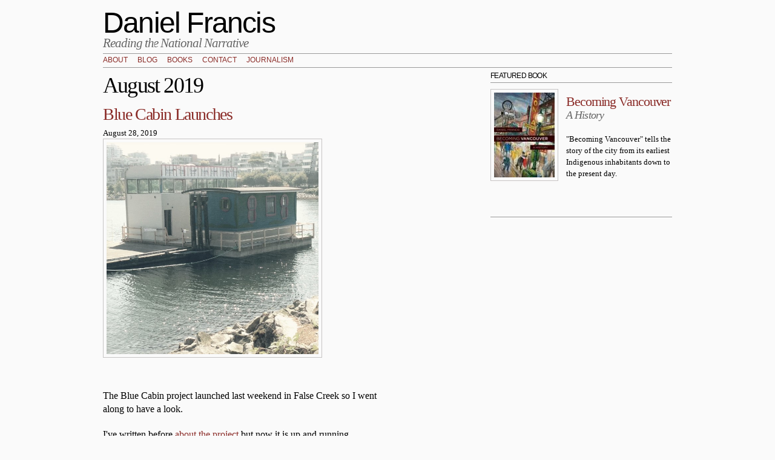

--- FILE ---
content_type: text/html; charset=utf-8
request_url: https://www.danielfrancis.ca/archive/201908
body_size: 3921
content:
<!DOCTYPE html PUBLIC "-//W3C//DTD HTML+RDFa 1.1//EN">
<html lang="en" dir="ltr" version="HTML+RDFa 1.1"
  xmlns:content="http://purl.org/rss/1.0/modules/content/"
  xmlns:dc="http://purl.org/dc/terms/"
  xmlns:foaf="http://xmlns.com/foaf/0.1/"
  xmlns:og="http://ogp.me/ns#"
  xmlns:rdfs="http://www.w3.org/2000/01/rdf-schema#"
  xmlns:sioc="http://rdfs.org/sioc/ns#"
  xmlns:sioct="http://rdfs.org/sioc/types#"
  xmlns:skos="http://www.w3.org/2004/02/skos/core#"
  xmlns:xsd="http://www.w3.org/2001/XMLSchema#">
<head profile="http://www.w3.org/1999/xhtml/vocab">
  <meta http-equiv="Content-Type" content="text/html; charset=utf-8" />
<meta name="Generator" content="Drupal 7 (http://drupal.org)" />
  <title>August 2019 | Daniel Francis</title>  
  <style type="text/css" media="all">
@import url("https://www.danielfrancis.ca/modules/system/system.base.css?pm1xtl");
@import url("https://www.danielfrancis.ca/modules/system/system.menus.css?pm1xtl");
@import url("https://www.danielfrancis.ca/modules/system/system.messages.css?pm1xtl");
@import url("https://www.danielfrancis.ca/modules/system/system.theme.css?pm1xtl");
</style>
<style type="text/css" media="all">
@import url("https://www.danielfrancis.ca/modules/field/theme/field.css?pm1xtl");
@import url("https://www.danielfrancis.ca/modules/node/node.css?pm1xtl");
@import url("https://www.danielfrancis.ca/modules/search/search.css?pm1xtl");
@import url("https://www.danielfrancis.ca/modules/user/user.css?pm1xtl");
@import url("https://www.danielfrancis.ca/sites/all/modules/views/css/views.css?pm1xtl");
@import url("https://www.danielfrancis.ca/sites/all/modules/ckeditor/css/ckeditor.css?pm1xtl");
</style>
<style type="text/css" media="all">
@import url("https://www.danielfrancis.ca/sites/all/modules/ctools/css/ctools.css?pm1xtl");
</style>
<style type="text/css" media="all">
@import url("https://www.danielfrancis.ca/sites/all/themes/omega/alpha/css/alpha-reset.css?pm1xtl");
@import url("https://www.danielfrancis.ca/sites/all/themes/omega/alpha/css/alpha-mobile.css?pm1xtl");
@import url("https://www.danielfrancis.ca/sites/all/themes/omega/alpha/css/alpha-alpha.css?pm1xtl");
@import url("https://www.danielfrancis.ca/sites/all/themes/omega/omega/css/formalize.css?pm1xtl");
@import url("https://www.danielfrancis.ca/sites/all/themes/omega/omega/css/omega-text.css?pm1xtl");
@import url("https://www.danielfrancis.ca/sites/all/themes/omega/omega/css/omega-branding.css?pm1xtl");
@import url("https://www.danielfrancis.ca/sites/all/themes/omega/omega/css/omega-menu.css?pm1xtl");
@import url("https://www.danielfrancis.ca/sites/all/themes/omega/omega/css/omega-forms.css?pm1xtl");
@import url("https://www.danielfrancis.ca/sites/all/themes/omega/omega/css/omega-visuals.css?pm1xtl");
@import url("https://www.danielfrancis.ca/sites/all/themes/dan/css/global.css?pm1xtl");
</style>
<style type="text/css" media="all">
@import url("https://www.danielfrancis.ca/sites/all/themes/dan/css/dan-alpha-default.css?pm1xtl");
@import url("https://www.danielfrancis.ca/sites/all/themes/dan/css/dan-alpha-default-normal.css?pm1xtl");
@import url("https://www.danielfrancis.ca/sites/all/themes/omega/alpha/css/grid/alpha_default/normal/alpha-default-normal-12.css?pm1xtl");
</style>
  <script type="text/javascript" src="https://www.danielfrancis.ca/misc/jquery.js?v=1.4.4"></script>
<script type="text/javascript" src="https://www.danielfrancis.ca/misc/jquery.once.js?v=1.2"></script>
<script type="text/javascript" src="https://www.danielfrancis.ca/misc/drupal.js?pm1xtl"></script>
<script type="text/javascript" src="https://www.danielfrancis.ca/sites/all/themes/dan/scripts/style.js?pm1xtl"></script>
<script type="text/javascript" src="https://www.danielfrancis.ca/sites/all/themes/omega/omega/js/jquery.formalize.js?pm1xtl"></script>
<script type="text/javascript" src="https://www.danielfrancis.ca/sites/all/themes/omega/omega/js/omega-mediaqueries.js?pm1xtl"></script>
<script type="text/javascript">
<!--//--><![CDATA[//><!--
jQuery.extend(Drupal.settings, {"basePath":"\/","pathPrefix":"","ajaxPageState":{"theme":"dan","theme_token":"emA-k64j7-p1r_S130yqbJHkZ6YCKRAC-bQpKYMT07Y","js":{"misc\/jquery.js":1,"misc\/jquery.once.js":1,"misc\/drupal.js":1,"sites\/all\/themes\/dan\/scripts\/style.js":1,"sites\/all\/themes\/omega\/omega\/js\/jquery.formalize.js":1,"sites\/all\/themes\/omega\/omega\/js\/omega-mediaqueries.js":1},"css":{"modules\/system\/system.base.css":1,"modules\/system\/system.menus.css":1,"modules\/system\/system.messages.css":1,"modules\/system\/system.theme.css":1,"modules\/field\/theme\/field.css":1,"modules\/node\/node.css":1,"modules\/search\/search.css":1,"modules\/user\/user.css":1,"sites\/all\/modules\/views\/css\/views.css":1,"sites\/all\/modules\/ckeditor\/css\/ckeditor.css":1,"sites\/all\/modules\/ctools\/css\/ctools.css":1,"sites\/all\/themes\/omega\/alpha\/css\/alpha-reset.css":1,"sites\/all\/themes\/omega\/alpha\/css\/alpha-mobile.css":1,"sites\/all\/themes\/omega\/alpha\/css\/alpha-alpha.css":1,"sites\/all\/themes\/omega\/omega\/css\/formalize.css":1,"sites\/all\/themes\/omega\/omega\/css\/omega-text.css":1,"sites\/all\/themes\/omega\/omega\/css\/omega-branding.css":1,"sites\/all\/themes\/omega\/omega\/css\/omega-menu.css":1,"sites\/all\/themes\/omega\/omega\/css\/omega-forms.css":1,"sites\/all\/themes\/omega\/omega\/css\/omega-visuals.css":1,"sites\/all\/themes\/dan\/css\/global.css":1,"normal::sites\/all\/themes\/dan\/css\/dan-alpha-default.css":1,"normal::sites\/all\/themes\/dan\/css\/dan-alpha-default-normal.css":1,"sites\/all\/themes\/omega\/alpha\/css\/grid\/alpha_default\/normal\/alpha-default-normal-12.css":1}},"omega":{"layouts":{"primary":"normal","order":["narrow","normal","wide"],"queries":{"narrow":"all and (min-width: 740px) and (min-device-width: 740px), (max-device-width: 800px) and (min-width: 740px) and (orientation:landscape)","normal":"all and (min-width: 980px) and (min-device-width: 980px), all and (max-device-width: 1024px) and (min-width: 1024px) and (orientation:landscape)","wide":"all and (min-width: 1220px)"}}}});
//--><!]]>
</script>
  <!--[if lt IE 9]><script src="http://html5shiv.googlecode.com/svn/trunk/html5.js"></script><![endif]-->
<script type="text/javascript">
 
  var _gaq = _gaq || [];
  _gaq.push(['_setAccount', 'UA-42632385-1']);
  _gaq.push(['_trackPageview']);
 
  (function() {
    var ga = document.createElement('script'); ga.type = 'text/javascript'; ga.async = true;
    ga.src = ('https:' == document.location.protocol ? 'https://ssl' : 'http://www') + '.google-analytics.com/ga.js';
    var s = document.getElementsByTagName('script')[0]; s.parentNode.insertBefore(ga, s);
  })();
 
</script>
</head>
<div class="overlay"></div>
<body class="html not-front not-logged-in page-archive page-archive- page-archive-201908 context-archive">
  <div id="skip-link">
    <a href="#main-content" class="element-invisible element-focusable">Skip to main content</a>
  </div>
  <div class="region region-page-top" id="region-page-top">
  <div class="region-inner region-page-top-inner">
      </div>
</div>  <div class="page clearfix" id="page">
      <header id="section-header" class="section section-header">
  <div id="zone-branding-wrapper" class="zone-wrapper zone-branding-wrapper clearfix">  
  <div id="zone-branding" class="zone zone-branding clearfix container-12">
    <div class="grid-12 region region-branding" id="region-branding">
  <div class="region-inner region-branding-inner">
        <div class="branding-data clearfix">
                        <hgroup class="site-name-slogan">        
                                <h2 class="site-name"><a href="/" title="Home">Daniel Francis</a></h2>
                                        <h6 class="site-slogan">Reading the National Narrative</h6>
              </hgroup>
          </div>
          </div>
</div>  </div>
</div><div id="zone-menu-wrapper" class="zone-wrapper zone-menu-wrapper clearfix">  
  <div id="zone-menu" class="zone zone-menu clearfix container-12">
    <div class="grid-12 region region-menu" id="region-menu">
  <div class="region-inner region-menu-inner">
        <div class="block block-system block-menu block-main-menu block-system-main-menu odd block-without-title" id="block-system-main-menu">
  <div class="block-inner clearfix">
                
    <div class="content clearfix">
      <ul class="menu"><li class="first leaf"><a href="/biography">About</a></li>
<li class="leaf"><a href="/blog" title="">Blog</a></li>
<li class="leaf"><a href="/books" title="">Books</a></li>
<li class="leaf"><a href="/node/16">Contact</a></li>
<li class="last leaf"><a href="/journalism">Journalism</a></li>
</ul>    </div>
  </div>
</div>  </div>
</div>
  </div>
</div></header>    
      <section id="section-content" class="section section-content">
  <div id="zone-content-wrapper" class="zone-wrapper zone-content-wrapper clearfix">  
  <div id="zone-content" class="zone zone-content clearfix container-12">    
        
        <div class="grid-8 region region-content" id="region-content">
  <div class="region-inner region-content-inner">
    <a id="main-content"></a>
                <h1 class="title" id="page-title">August 2019</h1>
                        <div class="block block-system block-main block-system-main odd block-without-title" id="block-system-main">
  <div class="block-inner clearfix">
                
    <div class="content clearfix">
      <div class="view view-archive view-id-archive view-display-id-page view-dom-id-2870a1bfaa55f1a9a21cc438a61f5df3">
        
  
  
      <div class="view-content">
        <div class="views-row views-row-1 views-row-odd views-row-first">
      
  <div class="views-field views-field-title">        <h2 class="field-content"><a href="/blog/blue-cabin-launches">Blue Cabin Launches</a></h2>  </div>  
  <div class="views-field views-field-created">        <span class="field-content">August 28, 2019</span>  </div>  
  <div class="views-field views-field-body">        <div class="field-content"><p><img alt="" src="/sites/default/files/bluecabin2_1.jpg" style="height:350px; width:350px" /></p>
<p>The Blue Cabin project launched last weekend in False Creek so I went along to have a look.</p>
<p>I've written before <a href="https://danielfrancis.ca/blog/blue-cabin">about the project</a> but now it is up and running, welcoming its first artist-in-residence this autumn. In the photo above, the rebuilt squatter's cabin is on the right, the modern living quarters on the left.</p>
<p>The...</div>  </div>  
  <div class="views-field views-field-view-node">        <span class="field-content"><a href="/blog/blue-cabin-launches">read more</a></span>  </div>  </div>
  <div class="views-row views-row-2 views-row-even">
      
  <div class="views-field views-field-title">        <h2 class="field-content"><a href="/blog/walking-mt-pleasant">Walking Mt. Pleasant</a></h2>  </div>  
  <div class="views-field views-field-created">        <span class="field-content">August 24, 2019</span>  </div>  
  <div class="views-field views-field-body">        <div class="field-content"><p><img alt="" src="/sites/default/files/antisocial.jpg" style="height:350px; width:350px" /></p>
<p>Last weekend I joined a walking tour of historic Mount Pleasant led by Christine Hagemoen of the Mount Pleasant Heritage Group.</p>
<p>Basically the tour followed part of the route of historic Brewery Creek as it used to wind its way from the old Tea Swamp at 16th and Main down to False Creek. The creek is gone now, or at least buried, but there is lots to see in the area, which was the...</div>  </div>  
  <div class="views-field views-field-view-node">        <span class="field-content"><a href="/blog/walking-mt-pleasant">read more</a></span>  </div>  </div>
  <div class="views-row views-row-3 views-row-odd views-row-last">
      
  <div class="views-field views-field-title">        <h2 class="field-content"><a href="/blog/summer-vacation">Summer Vacation</a></h2>  </div>  
  <div class="views-field views-field-created">        <span class="field-content">August 11, 2019</span>  </div>  
  <div class="views-field views-field-body">        <div class="field-content"><p><img alt="" src="/sites/default/files/mile0.2.jpg" style="height:250px; width:250px" /></p>
<p>Someone asked as we motored through the Fraser Canyon: "Where did the Cariboo Road start?"</p>
<p>At Yale, sez I, authoritatively. The steamships could only come up the river from the coast as far as Yale before the canyon got too nasty. From there on, everyone and everything had to continue by land. So they built the wagon road all the way to Barkerville.</p>
<p>Sounded logical, but in that case...</div>  </div>  
  <div class="views-field views-field-view-node">        <span class="field-content"><a href="/blog/summer-vacation">read more</a></span>  </div>  </div>
    </div>
  
  
  
  
  
  
</div>    </div>
  </div>
</div>      </div>
</div><aside class="grid-4 region region-sidebar-second" id="region-sidebar-second">
  <div class="region-inner region-sidebar-second-inner">
    <section class="block block-views block-books-block-2 block-views-books-block-2 odd" id="block-views-books-block-2">
  <div class="block-inner clearfix">
              <h2 class="block-title">Featured Book</h2>
            
    <div class="content clearfix">
      <div class="view view-books view-id-books view-display-id-block_2 view-dom-id-6569ef07d70b071ca84eb70ac72effd2">
        
  
  
      <div class="view-content">
        <div class="views-row views-row-1 views-row-odd views-row-first views-row-last">
      
  <div class="views-field views-field-field-image">        <div class="field-content"><img typeof="foaf:Image" src="https://www.danielfrancis.ca/sites/default/files/styles/thumbnail/public/Becoming-Vancouver-cover_0.jpg?itok=OQnqLTSg" width="100" height="140" alt="" /></div>  </div>  
  <div class="views-field views-field-title">        <h2 class="field-content"><a href="/books/becoming-vancouver">Becoming Vancouver</a></h2>  </div>  
  <h4 class="views-field views-field-field-sub-title">        <div class="field-content">A History</div>  </h4>  
  <div class="views-field views-field-field-blurb">        <div class="field-content">&quot;Becoming Vancouver&quot; tells the story of the city from its earliest Indigenous inhabitants down to the present day.</div>  </div>  </div>
    </div>
  
  
  
  
  
  
</div>    </div>
  </div>
</section>  </div>
</aside>  </div>
</div></section>    
  
      <footer id="section-footer" class="section section-footer">
  <div id="zone-footer-wrapper" class="zone-wrapper zone-footer-wrapper clearfix">  
  <div id="zone-footer" class="zone zone-footer clearfix container-12">
    <div class="grid-12 region region-footer-second" id="region-footer-second">
  <div class="region-inner region-footer-second-inner">
    <div class="block block-block block-1 block-block-1 odd block-without-title" id="block-block-1">
  <div class="block-inner clearfix">
                
    <div class="content clearfix">
      <p><a href="/">© Daniel Francis 2013</a> | <a href="http://danielfrancis.ca/blog/rss">Subscribe to Rss</a></p>
    </div>
  </div>
</div>  </div>
</div>  </div>
</div></footer>  </div>  <div class="region region-page-bottom" id="region-page-bottom">
  <div class="region-inner region-page-bottom-inner">
      </div>
</div></body>
</html>


--- FILE ---
content_type: text/css
request_url: https://www.danielfrancis.ca/sites/all/themes/dan/css/global.css?pm1xtl
body_size: 1746
content:
html {
  background-color: #fafafa;
}
p {
  font-size: 16px;
  font-family: Georgia, Times, "Times New Roman", serif;
  line-height: 1.4em;
}
h1,
h2,
h3,
h4,
h5,
h5,
#region-menu ul li {
  font-family: Georgia, Times, "Times New Roman", serif;
  font-weight: normal;
}
h1.site-name a,
h2.site-name a {
  color: #000;
  font-size: 48px;
  font-family: Helvetica, Arial, sans-serif;
}
h1#page-title {
  margin-bottom: 0;
}
h2 {
  margin-bottom: 0;
}
h6.site-slogan,
.views-field-field-sub-title h4,
.node-type-book h4.sub-title,
h4.views-field-field-sub-title {
  color: #666;
  font-style: italic;
  font-size: 18px;
  margin-top: 1px;
  line-height: 20px;
}
h6.site-slogan {
  font-size: 21px;
}
#section-header ul.menu {
  border-bottom: 1px solid #999999;
  border-top: 1px solid #999999;
  line-height: 22px;
}
#section-header ul.menu li {
  font-size: 12px;
  font-family: arial, helvetica, sans-serif;
  text-transform: uppercase;
}
#section-header ul.menu li a.active {
  font-weight: bold;
}
#region-menu {
  padding-top: 0.5em;
  padding-bottom: 2px;
}
.context-blog .region-content,
.page-blog .region-content,
.context-content .region-content,
.context-biography .region-content,
.page-node-16 .region-content,
.page-archive .region-content {
  padding-right: 140px;
  width: 480px !important;
  font-family: Georgia, serif;
}
.page-books #region-menu {
  margin-bottom: 2em;
}
.page-books #page-title {
  border-bottom: 1px solid #999999;
  margin-bottom: 20px;
}
a:link,
a:visited,
a:hover {
  color: #8a2b27;
}
a:link,
a:visited {
  text-decoration: none;
}
a:hover {
  text-decoration: underline;
}
ul li.leaf.first {
  margin-left: 0;
}
ul li.leaf {
  display: inline;
}
/* Date field */
.page-node .views-field-created,
.datetime,
.region-sidebar-second .views-field-created {
  font-variant: small-caps;
  text-transform: lowercase;
  font-family: Georgia, Times, "Times New Roman", serif;
  color: #666;
  margin-bottom: 5px;
}
/* Sidebar */
#region-sidebar-second h2.field-content {
  font-size: 22px;
  line-height: 1em;
  margin-top: 15px;
}
#region-sidebar-second p {
  font-size: 14px;
  color: #666;
}
#region-sidebar-second h2.block-title {
  border-bottom: 1px solid #999999;
  font-family: arial, helvetica, sans-serif;
  text-transform: uppercase;
  font-size: 12px;
  line-height: 22px;
}
#region-sidebar-second .views-field-field-blurb {
  width: 175px;
  float: left;
}
#region-sidebar-second .view-site-description {
  margin-bottom: 2em;
  padding: 1em;
  background-color: #ebebeb;
}
#region-sidebar-second .view-site-description img {
  margin-top: 0;
  margin-left: 1em !important;
}
#region-sidebar-second .view-site-description p {
  margin: 0 0 0 0;
  padding: 0 0 1em;
  font-size: 14px;
  line-height: 18px;
  color: #333;
}
#region-sidebar-second .view-site-description .views-field-body {
  margin: 0 0 0 0;
}
#region-sidebar-second .view-site-description .view-content {
  border-bottom: 1px solid #999999;
}
#region-sidebar-second .view-books {
  margin-top: 5px;
}
#region-sidebar-second .view-books .views-row {
  padding-top: 1em;
  clear: both;
  overflow: hidden;
}
#region-sidebar-second .view-books .views-row-first {
  padding-top: 0;
}
#region-sidebar-second .view-books .views-row-last {
  border-bottom: 1px solid #999999;
}
#region-sidebar-second .view-books .views-field-field-sub-title h4 {
  font-size: 16px;
  line-height: 18px;
}
#region-sidebar-second .views-row-even {
  border-top: 1px solid #999999;
  border-bottom: 1px solid #999999;
}
/* News and Events Block */
.block-views-news-and-events-block h2.block-title {
  color: #8a2b27;
  font-variant: small-caps;
  text-transform: lowercase;
  letter-spacing: 0.1px;
  font-family: Georgia, Times, "Times New Roman", serif;
  border-bottom: 1px solid #999999;
}
/* Node Styling */
.node-links ul li a,
.comment-links ul li a,
li.comment-add a {
  background: none;
  border: none;
  color: #8a2b27;
  padding-left: 0;
}
/* Blog View */
.view-blog h2 {
  margin-top: 15px;
}
.view-blog .views-row {
  border-bottom: 1px solid #999999;
}
.view-blog li.comment-add {
  padding-left: 0;
}
.field-content img,
.node-type-book .field-name-field-image {
  border: 1px solid #C6C4C4;
  padding: 5px;
  margin-bottom: 2em;
}
/* Narrow Column Layout */
/* Blog Page */
.page-blog #block-views-blog-block-1 h2.block-title {
  font-size: 36px;
  border-bottom: 1px solid #999999;
  font-family: arial, helvetica, sans-serif;
  font-size: 12px;
  line-height: 22px;
  text-transform: uppercase;
}
.page-blog #block-views-blog-block-1 .content {
  margin-top: 1em;
}
/* Books View */
.view-books .views-field-body {
  border-bottom: 1px solid #999999;
  margin-bottom: 2em;
  padding-bottom: 1em;
}
.view-books .views-field-field-image {
  float: left;
  margin-right: 1em;
  margin-bottom: 1em;
}
.page-books .views-row {
  height: 320px;
  width: 450px;
  float: left;
  display: block;
  overflow: hidden;
}
.page-books .views-row-odd {
  padding-right: 20px;
}
.page-books .views-field-field-buy-now {
  margin-top: 1em;
}
.page-books .views-field-field-buy-now .views-label {
  font-weight: bold;
}
/* Featured Book */
.block-views-books-block-2 {
  font-family: Georgia, serif;
}
.block-views-books-block-2 img {
  margin-top: 5px;
}
.block-views-books-block-2 .view-content .views-row {
  padding-bottom: 20px;
}
/* Books Node */
.node-type-book h1 {
  margin-bottom: 0;
}
.node-type-book .field-name-field-image {
  float: left;
  margin-right: 1em;
  margin-bottom: 1em;
}
.node-type-book .field-name-field-buy-now,
.node-type-book .field-name-field-book-sample,
.node-type-book .field-name-field-table-of-contents,
.node-type-book .field-name-field-book-embed-link {
  clear: left;
  float: left;
  margin-bottom: 1em;
  padding-right: 10px;
  width: 174px;
}
.node-type-book .field-name-field-table-of-contents {
  display: none;
}
.node-type-book .field-name-field-table-of-contents .field-label {
  color: #8a2b27;
  cursor: pointer;
}
.node-type-book .field-name-field-table-of-contents.on {
  z-index: 100;
  position: absolute;
  background-color: white;
  width: 500px;
  display: block;
  top: 0;
  margin-left: 40%;
  padding: 1em 2em;
}
.node-type-book .field-name-field-table-of-contents.on .close-btn {
  background-image: url("/sites/all/themes/dan/images/close25.png");
  width: 25px;
  height: 25px;
  position: absolute;
  right: -12px;
  top: -12px;
}
.overlay {
  display: none;
  width: 100%;
  height: 100%;
  z-index: 50;
  background-color: rgba(0, 0, 0, 0.7);
  position: absolute;
}
.views-field-view-node {
  margin-bottom: 1em;
}
#region-footer-second {
  text-align: right;
  margin: 2em 0;
}
/* Page title hacks */
.page-node-7 h1,
.page-node-16 h1 {
  display: none;
}
#node-page-7 .content,
.page-node-16 .content,
.page-journalism .content {
  margin-top: 1em;
}
.margin-left {
  margin-top: 10px;
  margin-left: 10px;
  margin-bottom: 10px;
}
.margin-right {
  margin-top: 10px;
  margin-left: 10px;
  margin-right: 10px;
  margin-bottom: 10px;
}
.view-id-archive #region-content {
  width: 620px;
}
.view-id-archive .views-field-created {
  font-family: Georgia, serif;
}
.view-id-archive .views-row {
  border-bottom: 1px solid #999;
}
